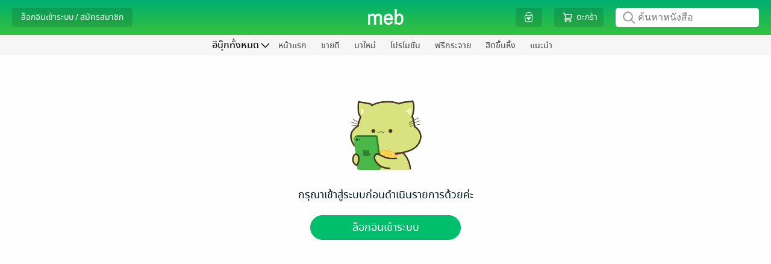

--- FILE ---
content_type: text/javascript; charset=UTF-8
request_url: https://www.mebmarket.com/config_js.php?1769071150
body_size: 6115
content:
var action_buffet = ['ListBuffetBook','Buffet','MyBuffet','ListPublisherBuffet','ListPublisherBuffetBooks','ListCategoryBuffet','ListCategoryBuffetBooks','NewEntryBuffet','BestsellerBuffet','SearchBuffetBookResult','SearchBuffetBook','BookDetailsBuffet','ShowMagazineBuffet','ListBundleTypeItem','FeatureNewEntryBuffet','FeatureBestsellerBuffet','ShowAllMagazineBuffet'] ;var BaseURL = "https://www.mebmarket.com/";var ImgDatePick = "https://web-asset.mebmarket.com/web/dist/assets/images/calendar.gif";var BASE_PG="";var BASE_PAGE="/config_js.php";var SITE_URL_HTTP_INCLUDE = "http://www.mebmarket.com/web/";var SITE_URL_HTTPS_INCLUDE = "https://www.mebmarket.com/web/";var SITE_URL_HTTP = "http://www.mebmarket.com/";var SITE_URL_HTTPS = "https://www.mebmarket.com/";var MEB_URL_HTTPS = "https://www.mebmarket.com/";var PUB_CONSOLE_URL_HTTPS = "https://www.mebmarket.com/pubconsole/";var LIMIT =  {SUB_DIR:1000,
					COLUMN:{
							writer:4,
							book:{
								details:4,
								thumb:4,
								}
							},
					};var ASSETS_IMAGES = "https://web-asset.mebmarket.com/web/dist/assets/images/";var ASSETS_SCRIPTS = "https://web-asset.mebmarket.com/web/dist/assets/js/";var ASSETS_CSS = "https://web-asset.mebmarket.com/web/dist/assets/css/";var ASSETS = "https://www.mebmarket.com/web/dist/assets/";var APP_PLATFORM = "WEB";var DEFAULT_APP_ID = "ASK";var WEB_DEVICE_ID = "3aa58b219ab482569da9593b53dc1b4b";var WEB_DEVICE_NAME = "www.mebmarket.com";var COOKIE_PATH_FRONT = "/";var COOKIE_DOMAIN = "mebmarket.com";var RECAPTCHA_PUBLIC_KEY = "6LdH-f0nAAAAAKxqTqTobCTBlyvRU2vGksndV5KN";DEFAULT_APP_ID = "ASK";APP_PLATFROM = "";PAYPAL_SERVICE_CHARGE = "";var MIN_WIDTH_DESKTOP_SIZE = "568";var WIDTH_TABLET = "768";var WIDTH_MOBILE = "320";var MARGIN_WEB = "20";var MARGIN_WEB_MOBILE = "10";var WIDTH_IMAGE_LOGO = "160";var WIDTH_IMAGE_LOGO_MOBILE = "110";var HEIGHT_TOP_MENU_BAR = "48";var WIDTH_TOP_MENU_BAR_CONTENT = "600";var HEIGHT_STORE_MENU_BAR = "32";var WIDTH_STORE_MENU_BAR_CONTENT = "752";var WIDTH_STORE_MENU = "728";var MIN_WIDTH_STORE_MENU = "650";var WIDTH_STORE_MENU_MOBILE = "300";var COUNT_STORE_MENU = "8";var COUNT_STORE_MENU_BUFFET = "10";var COUNT_STORE_MENU_PUBLISHER = "6";var MIN_WIDTH_WINDOW = "1000";var ACTION_PUBLISHER = ['Publisher','SearchBookPublisher','BookDetailsPublisher','SeriesDetailPublisher','PrivilegePublisher','PromotionPublisher','SeriesPublisherBooks','BestsellerPublisherBooks','NewEntryPublisherBooks','MagazinePublisher','SearchSeriesPublisher'] ;var APP_URL_ALL = ['ONE','VBK','SOF','PUC','TOU','AMR','HSM','JAM','PHX','ENT','SIC','BK2','NED','SET','THK','TRI','MTC','HBN','DNT','NNH','MAN'] ;var APP_URL = {"ONE" : "https://www.theonebook.com/", "VBK" : "https://vibulkij.mebmarket.com/", "SOF" : "https://sofapublishing.mebmarket.com/", "PUC" : "https://punica.mebmarket.com/", "TOU" : "https://touchpub.mebmarket.com/", "AMR" : "https://amarinbooks.mebmarket.com/", "HSM" : "https://hongsamut.mebmarket.com/", "JAM" : "https://jamsai.mebmarket.com/", "PHX" : "https://phoenix.mebmarket.com/", "ENT" : "https://enterbooks.mebmarket.com/", "SIC" : "https://siaminter.mebmarket.com/", "BK2" : "https://bongkoch.mebmarket.com/", "NED" : "https://nedcomics.mebmarket.com/", "SET" : "https://settrade.mebmarket.com/", "THK" : "https://thinknet.mebmarket.com/", "TRI" : "https://tripitaka.mebmarket.com/", "MTC" : "https://matichon.mebmarket.com/", "HBN" : "https://happybanana.mebmarket.com/", "DNT" : "https://dharmniti.mebmarket.com/", "NNH" : "https://1168ebooks.mebmarket.com/", "MAN" : "https://mandarinthai.mebmarket.com/", };var OTHER_APP_ID = ['ONE'] ;var BANKS_JSON = '[{"id":1,"code":"BBL","name":{"th":"\u0e18\u0e19\u0e32\u0e04\u0e32\u0e23\u0e01\u0e23\u0e38\u0e07\u0e40\u0e17\u0e1e \u0e08\u0e33\u0e01\u0e31\u0e14 (\u0e21\u0e2b\u0e32\u0e0a\u0e19)","en":"Bangkok Bank Public Company Limited"}},{"id":2,"code":"KBANK","name":{"th":"\u0e18\u0e19\u0e32\u0e04\u0e32\u0e23\u0e01\u0e2a\u0e34\u0e01\u0e23\u0e44\u0e17\u0e22 \u0e08\u0e33\u0e01\u0e31\u0e14 (\u0e21\u0e2b\u0e32\u0e0a\u0e19)","en":"KASIKORNBANK Public Company Limited"}},{"id":3,"code":"SCB","name":{"th":"\u0e18\u0e19\u0e32\u0e04\u0e32\u0e23\u0e44\u0e17\u0e22\u0e1e\u0e32\u0e13\u0e34\u0e0a\u0e22\u0e4c \u0e08\u0e33\u0e01\u0e31\u0e14 (\u0e21\u0e2b\u0e32\u0e0a\u0e19)","en":"Siam Commercial Bank Public Company Limited"}},{"id":4,"code":"BAY","name":{"th":"\u0e18\u0e19\u0e32\u0e04\u0e32\u0e23\u0e01\u0e23\u0e38\u0e07\u0e28\u0e23\u0e35\u0e2d\u0e22\u0e38\u0e18\u0e22\u0e32 \u0e08\u0e33\u0e01\u0e31\u0e14 (\u0e21\u0e2b\u0e32\u0e0a\u0e19)","en":"Bank of Ayudhya Public Company Limited"}},{"id":5,"code":"KTB","name":{"th":"\u0e18\u0e19\u0e32\u0e04\u0e32\u0e23\u0e01\u0e23\u0e38\u0e07\u0e44\u0e17\u0e22 \u0e08\u0e33\u0e01\u0e31\u0e14 (\u0e21\u0e2b\u0e32\u0e0a\u0e19)","en":"Krung Thai Bank Public Company Limited"}},{"id":7,"code":"TTB","name":{"th":"\u0e18\u0e19\u0e32\u0e04\u0e32\u0e23\u0e17\u0e2b\u0e32\u0e23\u0e44\u0e17\u0e22\u0e18\u0e19\u0e0a\u0e32\u0e15 \u0e08\u0e33\u0e01\u0e31\u0e14 (\u0e21\u0e2b\u0e32\u0e0a\u0e19)","en":"TMBThanachart Bank Public Company Limited"}},{"id":8,"code":"UOB","name":{"th":"\u0e18\u0e19\u0e32\u0e04\u0e32\u0e23\u0e22\u0e39\u0e42\u0e2d\u0e1a\u0e35 \u0e08\u0e33\u0e01\u0e31\u0e14 (\u0e21\u0e2b\u0e32\u0e0a\u0e19)","en":"Union Overseas Bank (Thai) Public Company Limited"}},{"id":11,"code":"CIMB","name":{"th":"\u0e18\u0e19\u0e32\u0e04\u0e32\u0e23 \u0e0b\u0e35\u0e44\u0e2d\u0e40\u0e2d\u0e47\u0e21\u0e1a\u0e35 \u0e44\u0e17\u0e22 \u0e08\u0e33\u0e01\u0e31\u0e14 (\u0e21\u0e2b\u0e32\u0e0a\u0e19)","en":"CIMB Thai Bank Public Company Limited"}}]';var BANKS = jQuery.parseJSON(BANKS_JSON);var BANK_TYPE_JSON = '{"1":"\u0e2d\u0e2d\u0e21\u0e17\u0e23\u0e31\u0e1e\u0e22\u0e4c","2":"\u0e01\u0e23\u0e30\u0e41\u0e2a\u0e23\u0e32\u0e22\u0e27\u0e31\u0e19","3":"\u0e1d\u0e32\u0e01\u0e1b\u0e23\u0e30\u0e08\u0e33"}';var BANK_TYPE = jQuery.parseJSON(BANK_TYPE_JSON);LINE_CHANNEL_ID = "1464665687";LINE_LOGIN_URL = "https://access.line.me/dialog/oauth/weblogin?";LINE_LOGIN_URL_V2 = "https://access.line.me/oauth2/v2.1/authorize?";LINE_LOGIN_RESPONSE_TYPE = "code";var MEBCOIN_BUY = "https://mebcoin.mebmarket.com/?action=buy";var MEBSTAMP_URL = "https://mebstamp.mebmarket.com/?action=my_stamp";var BUSINESS_ID = "AE7WUARIMDAXKULV";var MEB_PROMPTPAY_ID = "0107565000581";var CDN_SERVER_WEB = "cdn-local.mebmarket.com/";var OWNPAY_BANK_ALL = ['ppay','scb','kbank','bbl'] ;var OWNPAY_BANK_ARRAY_JSON = '{"ppay":{"bank_name":"\u0e1a\u0e31\u0e0d\u0e0a\u0e35\u0e1e\u0e23\u0e49\u0e2d\u0e21\u0e40\u0e1e\u0e22\u0e4c","bank_name_en":"PromptPay account","bank_account":"0107565000581","bank_account_name":"\u0e1a\u0e23\u0e34\u0e29\u0e31\u0e17 \u0e40\u0e21\u0e1e \u0e04\u0e2d\u0e23\u0e4c\u0e1b\u0e2d\u0e40\u0e23\u0e0a\u0e31\u0e48\u0e19 \u0e08\u0e33\u0e01\u0e31\u0e14","bank_account_name_en":"Meb Corporation PCL","bg_color":"#00247E","color":"#FFF","color2":"#FFF","bank_account_type":"","bank_account_type_en":""},"scb":{"bank_name":"\u0e18\u0e19\u0e32\u0e04\u0e32\u0e23\u0e44\u0e17\u0e22\u0e1e\u0e32\u0e13\u0e34\u0e0a\u0e22\u0e4c (SCB)","bank_name_en":"Siam Commercial Bank (SCB)","bank_account":"405-1-39704-8","bank_account_name":"\u0e1a\u0e23\u0e34\u0e29\u0e31\u0e17 \u0e40\u0e21\u0e1e \u0e04\u0e2d\u0e23\u0e4c\u0e1b\u0e2d\u0e40\u0e23\u0e0a\u0e31\u0e48\u0e19 \u0e08\u0e33\u0e01\u0e31\u0e14 (\u0e21\u0e2b\u0e32\u0e0a\u0e19)","bank_account_name_en":"Meb Corporation PCL","bg_color":"#4E2A84","color":"#FFF","color2":"#F8AA08","bank_account_type":"\u0e2d\u0e2d\u0e21\u0e17\u0e23\u0e31\u0e1e\u0e22\u0e4c","bank_account_type_en":"Saving account"},"bbl":{"bank_name":"\u0e18\u0e19\u0e32\u0e04\u0e32\u0e23\u0e01\u0e23\u0e38\u0e07\u0e40\u0e17\u0e1e (BBL)","bank_name_en":"Bangkok Bank (BBL)","bank_account":"054-3-02009-3","bank_account_name":"\u0e1a\u0e23\u0e34\u0e29\u0e31\u0e17 \u0e40\u0e21\u0e1e \u0e04\u0e2d\u0e23\u0e4c\u0e1b\u0e2d\u0e40\u0e23\u0e0a\u0e31\u0e48\u0e19 \u0e08\u0e33\u0e01\u0e31\u0e14 (\u0e21\u0e2b\u0e32\u0e0a\u0e19)","bank_account_name_en":"Meb Corporation PCL","bg_color":"#00247E","color":"#FFF","color2":"#FFF","bank_account_type":"\u0e01\u0e23\u0e30\u0e41\u0e2a\u0e23\u0e32\u0e22\u0e27\u0e31\u0e19","bank_account_type_en":"Current account"},"kbank":{"bank_name":"\u0e18\u0e19\u0e32\u0e04\u0e32\u0e23\u0e01\u0e2a\u0e34\u0e01\u0e23\u0e44\u0e17\u0e22 (KBANK)","bank_name_en":"Kasikornbank (KBANK)","bank_account":"001-1-70310-0","bank_account_name":"\u0e1a\u0e23\u0e34\u0e29\u0e31\u0e17 \u0e40\u0e21\u0e1e \u0e04\u0e2d\u0e23\u0e4c\u0e1b\u0e2d\u0e40\u0e23\u0e0a\u0e31\u0e48\u0e19 \u0e08\u0e33\u0e01\u0e31\u0e14 (\u0e21\u0e2b\u0e32\u0e0a\u0e19)","bank_account_name_en":"Meb Corporation PCL","bg_color":"#3EA538","color":"#FFF","color2":"#FFF","bank_account_type":"\u0e2d\u0e2d\u0e21\u0e17\u0e23\u0e31\u0e1e\u0e22\u0e4c","bank_account_type_en":"Saving account"}}';var OWNPAY_BANK_ARRAY = jQuery.parseJSON(OWNPAY_BANK_ARRAY_JSON);var MEB_HTTP_HOST = "www.mebmarket.com";var IMAGE_CONTENT_LOADING_FAIL = "https://web-asset.mebmarket.com/web/dist/assets/images/ImageContentLoadingFail.gif";var API_SERVER_READ_A_WRITE = "https://api.readawrite.com/api/mebarticle/private/released/index.php";var TITLE_API_DOMAIN = "https://review.readawrite.com/api/mebtitle/private/released/index.php";var LIMIT_RECOMMEND_STICKER = "30";var PUBLIC_ASSETS_URL = "https://1417094351.rsc.cdn77.org/publicassets/";var VERSION_JS = "1769071150";var MEB_NOTIFICATION_FILE = "https://noti-static.mebmarket.com/";var MEB_NOTIFICATION_SERVER_END_POINT = "https://noti-api.mebmarket.com/";var MEB_NOTIFICATION_SERVER_ID = "www.mebmarket.com";var MEB_API_DOMAIN = "https://api.mebmarket.com/private/meb/api/released/index.php";var MEB_API_DOMAIN_EXTERNAL = "https://api.mebmarket.com/private/meb/api/released/index.php";var EXCEPT_PARAM_HTML_ENTITY = ['url','page_url','redirect'] ;var CATEGORY_ID_CARTOON = "227";var CATEGORY_ID_FICTION = "2";var BUNDLE_TYPE_ID = "2";const PAYMENT_GATEWAY = {"1":"Apple","2":"Credit Card","3":"Counter Service","4":"External","5":"Counter Service","6":"Credit Card","7":"PayPal","8":"2C2P Credit Card","10":"The 1 Card","11":"LINEPay","14":"TRUE IVR","15":"Meb Coin","16":"Dummy","17":"Alipay","18":"2C2P 123 Service","19":"2C2P Alipay","24":"Thai QR","28":"Dolfin","29":"ShopeePay","promo":"Promo"};const PAYMENT_GATEWAY_TEXT = {"1":"Apple","2":"\u0e1a\u0e31\u0e15\u0e23\u0e40\u0e04\u0e23\u0e14\u0e34\u0e15 \/ \u0e40\u0e14\u0e1a\u0e34\u0e15<br>(Paysbuy)","3":"\u0e40\u0e04\u0e32\u0e19\u0e4c\u0e40\u0e15\u0e2d\u0e23\u0e4c\u0e40\u0e0b\u0e2d\u0e23\u0e4c\u0e27\u0e34\u0e2a<br>(Paysbuy)","4":"\u0e42\u0e2d\u0e19\u0e40\u0e07\u0e34\u0e19\u0e40\u0e02\u0e49\u0e32\u0e1a\u0e31\u0e0d\u0e0a\u0e35\u0e18\u0e19\u0e32\u0e04\u0e32\u0e23<br>\u0e1e\u0e23\u0e49\u0e2d\u0e21\u0e40\u0e1e\u0e22\u0e4c (External)","5":"\u0e40\u0e04\u0e32\u0e19\u0e4c\u0e40\u0e15\u0e2d\u0e23\u0e4c\u0e40\u0e0b\u0e2d\u0e23\u0e4c\u0e27\u0e34\u0e2a<br>(\u0e40\u0e09\u0e1e\u0e32\u0e30\u0e17\u0e35\u0e48 7-Eleven)","6":"\u0e1a\u0e31\u0e15\u0e23\u0e40\u0e04\u0e23\u0e14\u0e34\u0e15 \/ \u0e40\u0e14\u0e1a\u0e34\u0e15","7":"PayPal","8":"\u0e1a\u0e31\u0e15\u0e23\u0e40\u0e04\u0e23\u0e14\u0e34\u0e15 \/ \u0e40\u0e14\u0e1a\u0e34\u0e15<br>(2c2p)","10":"\u0e0a\u0e33\u0e23\u0e30\u0e14\u0e49\u0e27\u0e22\u0e04\u0e30\u0e41\u0e19\u0e19 The 1","11":"LINE Pay","14":"TRUE IVR","15":"meb coin","16":"Dummy","17":"Alipay","18":"\u0e40\u0e04\u0e32\u0e19\u0e4c\u0e40\u0e15\u0e2d\u0e23\u0e4c\u0e23\u0e31\u0e1a\u0e0a\u0e33\u0e23\u0e30\u0e40\u0e07\u0e34\u0e19\u0e15\u0e48\u0e32\u0e07\u0e46<br>(123 Service)","19":"Alipay","24":"Thai QR","28":"Dolfin","29":"ShopeePay","promo":"Promo"};var FICTION_CATEGORY_ID_LIST = ['3','4','5','6','16','20','21','32','48','51','54','57','91','133','151','155','156','197','201','203','209','213','228'] ;var CARTOON_CATEGORY_ID_LIST = ['12','148','196','229','230','226'] ;var NEWSPAPER_CATEGORY_ID_LIST = ['196','31','33','35','37','39','43','44','50','53','55','59','63','66','71','72','74','77','80','87','99','101','114','116','120','142','144','152','153','157','195','211','218','219','220','221','222','223','224','94','95','96','150','199','200','214','215'] ;var OTHER_CATEGORY_ID_LIST = ['7','8','9','15','17','18','22','23','24','25','26','27','28','30','38','46','52','60','61','75','79','84','86','89','90','128','129','130','136','138','143','147','149','154','198','207','204','216','132','208','67','29'] ;var PUBLISHER_OWN_APP_ID_JSON = '{"422037":"VBK","727544":"SOF","6":"PUC","530158":"PUC","14525":"TOU","173146":"TOU","1170216":"TOU","760809":"SPI","1171046":"SPI","310235":"BK2","624666":"AMR","624669":"AMR","638590":"AMR","677367":"AMR","711944":"AMR","711949":"AMR","711957":"AMR","994963":"AMR","994964":"AMR","994976":"AMR","1036838":"AMR","1036842":"AMR","1130968":"AMR","2022532":"AMR","2190777":"AMR","9102967":"AMR","12031603":"AMR","6715243":"AMR","3706308":"AMR","6715382":"AMR","9680160":"AMR","5148917":"AMR","6149887":"AMR","320100":"HSM","2144916":"HSM","2144931":"HSM","425410":"JAM","1456691":"JAM","2493962":"PHX","257178":"SIC","62834":"NED","273343":"BRP","1296066":"KAI","2411764":"TUM","2779000":"TUM","2853031":"TUM","2938357":"TUM","6103948":"TUM","2938683":"TUM","7042887":"TUM","9039581":"TUM","2313282":"COMICO","1091987":"LPP","1151953":"FPP","988950":"DEX","3174593":"ENT","3975855":"ANM","581736":"SER","4177120":"SER","3464201":"SER","5158009":"SER","2477562":"SER","3889039":"SER","2232013":"SER","5290679":"SER","3394496":"SKT","9081585":"WECOMIC","8449200":"INK"}';var PUBLISHER_OWN_APP_ID = jQuery.parseJSON(PUBLISHER_OWN_APP_ID_JSON);var PUBLISHER_CONSOLE_URL = "https://www.mebmarket.com/publisherconsole/";var ACTION_SHOW_MID_BAR = ['','book_list','promotion','home_page','you_may_also_like','buffet','series','feature_bestsellers','feature_new_entry','buffet_home_page','feature_free','kids_home_page','text_books_home_page','home_page_enm','feature_bestsellers_enm','feature_new_entry_enm','home_page_esm','feature_bestsellers_esm','feature_new_entry_esm'] ;var KEY_SALT_NOTIFICATION = "N0T153V312PR0D";var APPLE_CLIENT_ID = 'com.mebmarket.com';var APPLE_REDIRECT_URL = 'https://www.mebmarket.com/signin_apple.php';var AGREEMENT_PATH_S3 = 'https://1827855842.rsc.cdn77.org/agreement/version_list.json';var NEWSFEED_STATUS = 'https://web-asset2.mebmarket.com/newsfeed/newsfeed-status.txt';var NEWSFEED_DATA = 'https://web-asset2.mebmarket.com/newsfeed/newsfeed-contents.txt';var API_SERVER_STAMP = 'https://mebstamp.mebmarket.com/api/';var API_SERVER_MEBCOIN = 'https://mebcoin.mebmarket.com/api/mebcoin/private/released/index.php';var MEBCOIN_REDIRECT_GOOGLE = 'https://mebcoin.mebmarket.com/?action=google';var PUBLISHER_GROUP_IN_STORE_JSON = '{"2411764":"TUM","2779000":"TUM","2853031":"TUM","2938357":"TUM","6103948":"TUM","7042887":"TUM"}';var PUBLISHER_GROUP_IN_STORE = jQuery.parseJSON(PUBLISHER_GROUP_IN_STORE_JSON);var MEB_LONGNAME_ENG = 'MEB Corporation Public Company Limited';var MEB_SHORTNAME_ENG = 'MEB Corporation PCL';var MEB_LONGNAME_THAI = 'บริษัท เมพ คอร์ปอเรชั่น จำกัด (มหาชน)';var MEB_SHORTNAME_THAI = 'บมจ. เมพ คอร์ปอเรชั่น';var MEB_TAX_ID = '0107565000581';var UNPROMOTED_CATEGORY_ID_LIST_JSON = '[63,201,211,252]';var SIGNIN_GOOGLE_URL = 'https://accounts.google.com/signin/oauth/oauthchooseaccount?';var SIGNIN_GOOGLE_CLIENT_ID = '1065361139762-ntd6iv5u2845b287aaehlj9mt4d317ms.apps.googleusercontent.com';var UNPROMOTED_CATEGORY_ID_LIST = jQuery.parseJSON(UNPROMOTED_CATEGORY_ID_LIST_JSON);var CATEGORY_PRIORITY = jQuery.parseJSON('{"2":1,"227":2,"1":3,"93":4,"60":5,"129":6,"154":7,"46":8,"15":9,"29":10,"216":11,"61":12,"84":13,"25":14,"89":15,"128":16,"86":17,"28":18,"18":19,"38":20,"79":21,"8":22,"136":23,"239":24,"241":25,"242":26,"17":27,"138":28,"130":29,"75":30,"143":31,"208":32,"132":33,"9":34,"147":35,"23":36,"22":37,"204":38,"90":39,"149":40,"7":41,"24":42,"198":43,"26":44,"52":45,"30":46,"102":47,"27":48,"212":49,"207":50,"67":51}');var CATEGORY_FICTION_PRIORITY = jQuery.parseJSON('{"21":1,"228":2,"155":3,"5":4,"57":5,"201":6,"54":7,"252":8,"51":9,"133":10,"4":11,"20":12,"156":13,"238":14,"6":15,"3":16,"197":17,"48":18,"32":19,"151":20,"203":21,"91":22,"209":23,"16":24,"213":25}');var PATH_ICON_SHOP_CAMPAIGN = 'https://web-asset2.mebmarket.com/images/shop_campaign_logo.png?web_012026';var NOT_SUPPORT_AND = '0';var BROWSER = 'Google Chrome';var DEFAULT_APP_ID_MEB_EN = "ENM";var DEFAULT_APP_ID_MEB_ES = "ESM";var WHITE_LIST_DISPLAY_RECOMMEND_CATEGORY = jQuery.parseJSON('[13555549]');var WHITE_LIST_DISPLAY_MENU_SERIES_JSON = '[6,11877,14196,58168,62834,67327,84325,107146,118424,167079,177102,206043,226506,257178,273343,310235,311474,312068,320100,342360,356215,381097,422037,425410,438410,462971,493887,513219,516652,530158,554605,567866,581736,588933,624666,636113,638590,681787,703941,727544,736915,743924,783744,784726,797343,828927,900287,929698,988950,1091987,1149576,1151953,1235017,1257289,1266833,1296066,1319612,1372822,1465261,1467240,1522050,1528258,1620917,1765970,1923772,1966735,2056531,2059960,2085517,2144916,2154202,2232013,2313282,2411764,2437391,2477562,2483655,2493962,2564489,2609255,2678049,2787208,2853031,2867987,2929992,2938357,2993653,3047248,3052370,3077676,3082802,3174593,3345212,3446993,3464201,3632800,3702363,3795413,3889039,3975855,4066973,4121065,4177120,4187631,4308121,4589861,4616926,4823947,4940215,5158009,5285695,5290679,5552776,6149887,6538560,6614551,6715243,6715382,6846531,7042887,8023082,8313552,8449200,9039581,9081585,9465939,10013537,10076256,10108515,13555549]';var WHITE_LIST_DISPLAY_MENU_SERIES = jQuery.parseJSON(WHITE_LIST_DISPLAY_MENU_SERIES_JSON);

--- FILE ---
content_type: application/javascript
request_url: https://web-asset.mebmarket.com/web/dist/assets/js/libs/jMeb.js?1769071150
body_size: 6230
content:
"use strict";function _typeof(t){return(_typeof="function"==typeof Symbol&&"symbol"==typeof Symbol.iterator?function(t){return typeof t}:function(t){return t&&"function"==typeof Symbol&&t.constructor===Symbol&&t!==Symbol.prototype?"symbol":typeof t})(t)}var jMeb={};function wordToByteArray(t,e){var r=[];return 0<e&&r.push(255&t),1<e&&r.push(t>>>8&255),2<e&&r.push(t>>>16&255),3<e&&r.push(t>>>24),r}function wordArrayToByteArray(t,e){t.hasOwnProperty("sigBytes")&&t.hasOwnProperty("words")&&(e=t.sigBytes,t=t.words);for(var r,n=[],i=0;0<e;)e-=(r=wordToByteArray(t[i],Math.min(4,e))).length,n.push(r),i++;return[].concat.apply([],n)}jMeb.is_object=function(t){return"object"==_typeof(t)&&t instanceof Object},jMeb.is_array=function(t){return"object"==_typeof(t)&&t instanceof Array},jMeb.sort=function(t){if(!jMeb.is_array(t))return!1;for(var e,r=0;r<t.length;r++)for(var n=0;n<t.length;n++)t[r]<t[n]&&(e=t[r],t[r]=t[n],t[n]=e);return!0},jMeb.rsort=function(t){if(!jMeb.is_array(t))return!1;for(var e,r=0;r<t.length;r++)for(var n=0;n<t.length;n++)t[r]>t[n]&&(e=t[r],t[r]=t[n],t[n]=e);return!0},jMeb.ksort=function(t){if(!jMeb.is_array(t)&&!jMeb.is_object(t))return!1;var e,r=new Array,n=0;for(var i in t)r[n]={key:i,value:t[i]},delete t[i],n++;for(var a=0;a<r.length;a++)for(var s=0;s<r.length;s++)r[a].key<r[s].key&&(e=r[a],r[a]=r[s],r[s]=e);for(a=0;a<r.length;a++)t[r[a].key]=r[a].value;return!0},jMeb.krsort=function(t){if(!jMeb.is_array(t)&&!jMeb.is_object(t))return!1;var e,r=new Array,n=0;for(var i in t)r[n]={key:i,value:t[i]},delete t[i],n++;for(var a=0;a<r.length;a++)for(var s=0;s<r.length;s++)r[a].key>r[s].key&&(e=r[a],r[a]=r[s],r[s]=e);for(a=0;a<r.length;a++)t[r[a].key]=r[a].value;return!0},jMeb.shuffle=function(t){if(!jMeb.is_array(t))return!1;for(var e,r,n=t.length;n;e=parseInt(Math.random()*n),r=t[--n],t[n]=t[e],t[e]=r);return!0},jMeb.in_array=function(t,e){for(var r in e)if(e[r]==t)return!0;return!1},jMeb.array_push=function(t,e){return!!jMeb.is_array(t)&&(t[t.length]=e,t.length)},jMeb.array_keys=function(t,e){var r=new Array;for(var n in t)null!=e&&t[n]==e?jMeb.array_push(r,n):null==e&&jMeb.array_push(r,n);return r},jMeb.array_values=function(t){var e=new Array;for(var r in t)jMeb.array_push(e,t[r]);return e},jMeb.array_key_exists=function(t,e){if(!jMeb.is_array(e)&&!jMeb.is_object(e))return!1;for(var r in e)if(r==t)return!0;return!1},jMeb.array_unique=function(t){if(!jMeb.is_array(t))return!1;var e=new Array;for(var r in t)jMeb.in_array(t[r],e)||jMeb.array_push(e,t[r]);return e},jMeb.sleep=function(t){if(null==t)return!1;for(var e=(new Date).getTime(),r=0;r<1e7&&!((new Date).getTime()-e>1e3*t);r++);return 0},jMeb.serialize=function(t){this._utf8Size=function(t){var e=0,r=0,n=t.length,i="";for(r=0;r<n;r++)e+=(i=t.charCodeAt(r))<128?1:i<2048?2:3;return e},this._getType=function(t){var e,r=_typeof(t);if("object"===r&&!t)return"null";if("object"===r){if(!t.constructor)return"object";var n=t.constructor.toString();(e=n.match(/(\w+)\(/))&&(n=e[1].toLowerCase());var i=["boolean","number","string","array"];for(var a in i)if(n==i[a]){r=i[a];break}}return r};var e,r=this._getType(t);switch(r){case"function":e="";break;case"boolean":e="b:"+(t?"1":"0");break;case"number":e=(Math.round(t)==t?"i":"d")+":"+t;break;case"string":e="s:"+this._utf8Size(t)+':"'+t+'"';break;case"array":case"object":e="a";var n,i,a=0,s="";for(i in t)if(t.hasOwnProperty(i)){if("function"===this._getType(t[i]))continue;n=i.match(/^[0-9]+$/)?parseInt(i,10):i,s+=jMeb.serialize(n)+jMeb.serialize(t[i]),a++}e+=":"+a+":{"+s+"}";break;case"undefined":default:e="N"}return"object"!==r&&"array"!==r&&(e+=";"),e},jMeb.utf8_encode=function(t){if(null==t)return"";var e,r,n,i=t+"",a="";e=r=0,n=i.length;for(var s=0;s<n;s++){var o=i.charCodeAt(s),h=null;o<128?r++:h=127<o&&o<2048?String.fromCharCode(o>>6|192)+String.fromCharCode(63&o|128):String.fromCharCode(o>>12|224)+String.fromCharCode(o>>6&63|128)+String.fromCharCode(63&o|128),null!==h&&(e<r&&(a+=i.slice(e,r)),a+=h,e=r=s+1)}return e<r&&(a+=i.slice(e,n)),a},jMeb.base64_encode=function(t){var e,r,n,i,a,s="ABCDEFGHIJKLMNOPQRSTUVWXYZabcdefghijklmnopqrstuvwxyz0123456789+/=",o=0,h=0,u="",l=[];if(!t)return t;for(t=jMeb.utf8_encode(t+"");e=(a=t.charCodeAt(o++)<<16|t.charCodeAt(o++)<<8|t.charCodeAt(o++))>>18&63,r=a>>12&63,n=a>>6&63,i=63&a,l[h++]=s.charAt(e)+s.charAt(r)+s.charAt(n)+s.charAt(i),o<t.length;);u=l.join("");var f=t.length%3,c=(f?u.slice(0,f-3):u)+"===".slice(f||3);return c=(c=(c=c.replace(/\+/g,"-")).replace(/\//g,"_")).replace(/=/g,"")},jMeb.basename=function(t,e){var r=t.replace(/^.*[\/\\]/g,"");return"string"==typeof e&&r.substr(r.length-e.length)==e&&(r=r.substr(0,r.length-e.length)),r},jMeb.dirname=function(t){return t.replace(/\\/g,"/").replace(/\/[^\/]*\/?$/,"")},jMeb.pathinfo=function(t,e){var r="",n="",i=0,a={},s=0,o=0,h=!1,u=!1,l=!1;if(!t)return!1;e||(e="PATHINFO_ALL");var f={PATHINFO_DIRNAME:1,PATHINFO_BASENAME:2,PATHINFO_EXTENSION:4,PATHINFO_FILENAME:8,PATHINFO_ALL:0};for(n in f)f.PATHINFO_ALL=f.PATHINFO_ALL|f[n];if("number"!=typeof e){for(e=[].concat(e),o=0;o<e.length;o++)f[e[o]]&&(i|=f[e[o]]);e=i}for(r in this.__getExt=function(t){var e=t+"",r=e.lastIndexOf(".")+1;return e.substr(r)},e&f.PATHINFO_DIRNAME&&(a.dirname=this.dirname(t)),e&f.PATHINFO_BASENAME&&(!1===h&&(h=jMeb.basename(t)),a.basename=h),e&f.PATHINFO_EXTENSION&&(!1===h&&(h=jMeb.basename(t)),!1===u&&(u=this.__getExt(h)),a.extension=u),e&f.PATHINFO_FILENAME&&(!1===h&&(h=jMeb.basename(t)),!1===u&&(u=this.__getExt(h)),!1===l&&(l=h.substr(0,h.length-u.length-1)),a.filename=l),s=0,a)s++;return 1==s?a[r]:a},jMeb.time=function(){return Math.floor((new Date).getTime()/1e3)},jMeb.gup=function(t){var e=jMeb.gup2("action");if(void 0!==mapping_action[e]){if(void 0!==mapping_action[e].static[t])return mapping_action[e].static[t];void 0!==mapping_action[e].mapping_param[t]&&(t=mapping_action[e].mapping_param[t])}t=t.replace(/[\[]/,"\\[").replace(/[\]]/,"\\]");var r=new RegExp("[\\?&]"+t+"=([^&#]*)").exec(window.location.href);return null==r?"":jMeb.in_array(t,EXCEPT_PARAM_HTML_ENTITY)?decodeURIComponent(r[1]):Core.htmlEncodeSpecialChar(decodeURIComponent(r[1]))},jMeb.gup2=function(t){t=t.replace(/[\[]/,"\\[").replace(/[\]]/,"\\]");var e=new RegExp("[\\?&]"+t+"=([^&#]*)").exec(window.location.href);return null==e?"":jMeb.in_array(t,EXCEPT_PARAM_HTML_ENTITY)?decodeURIComponent(e[1]):Core.htmlEncodeSpecialChar(decodeURIComponent(e[1]))},jMeb.md5=function(t){function h(t,e){return t<<e|t>>>32-e}function u(t,e){var r,n,i,a,s;return i=2147483648&t,a=2147483648&e,s=(1073741823&t)+(1073741823&e),(r=1073741824&t)&(n=1073741824&e)?2147483648^s^i^a:r|n?1073741824&s?3221225472^s^i^a:1073741824^s^i^a:s^i^a}function e(t,e,r,n,i,a,s){var o;return u(h(t=u(t,u(u((o=e)&r|~o&n,i),s)),a),e)}function r(t,e,r,n,i,a,s){var o;return u(h(t=u(t,u(u(e&(o=n)|r&~o,i),s)),a),e)}function n(t,e,r,n,i,a,s){return u(h(t=u(t,u(u(e^r^n,i),s)),a),e)}function i(t,e,r,n,i,a,s){return u(h(t=u(t,u(u(r^(e|~n),i),s)),a),e)}function a(t){var e,r="",n="";for(e=0;e<=3;e++)r+=(n="0"+(t>>>8*e&255).toString(16)).substr(n.length-2,2);return r}var s,o,l,f,c,_,d,p,v,y=Array();for(y=function(t){for(var e,r=t.length,n=r+8,i=16*((n-n%64)/64+1),a=Array(i-1),s=0,o=0;o<r;)s=o%4*8,a[e=(o-o%4)/4]=a[e]|t.charCodeAt(o)<<s,o++;return s=o%4*8,a[e=(o-o%4)/4]=a[e]|128<<s,a[i-2]=r<<3,a[i-1]=r>>>29,a}(t=function(t){t=t.replace(/\r\n/g,"\n");for(var e="",r=0;r<t.length;r++){var n=t.charCodeAt(r);n<128?e+=String.fromCharCode(n):(127<n&&n<2048?e+=String.fromCharCode(n>>6|192):(e+=String.fromCharCode(n>>12|224),e+=String.fromCharCode(n>>6&63|128)),e+=String.fromCharCode(63&n|128))}return e}(t)),_=1732584193,d=4023233417,p=2562383102,v=271733878,s=0;s<y.length;s+=16)d=i(d=i(d=i(d=i(d=n(d=n(d=n(d=n(d=r(d=r(d=r(d=r(d=e(d=e(d=e(d=e(l=d,p=e(f=p,v=e(c=v,_=e(o=_,d,p,v,y[s+0],7,3614090360),d,p,y[s+1],12,3905402710),_,d,y[s+2],17,606105819),v,_,y[s+3],22,3250441966),p=e(p,v=e(v,_=e(_,d,p,v,y[s+4],7,4118548399),d,p,y[s+5],12,1200080426),_,d,y[s+6],17,2821735955),v,_,y[s+7],22,4249261313),p=e(p,v=e(v,_=e(_,d,p,v,y[s+8],7,1770035416),d,p,y[s+9],12,2336552879),_,d,y[s+10],17,4294925233),v,_,y[s+11],22,2304563134),p=e(p,v=e(v,_=e(_,d,p,v,y[s+12],7,1804603682),d,p,y[s+13],12,4254626195),_,d,y[s+14],17,2792965006),v,_,y[s+15],22,1236535329),p=r(p,v=r(v,_=r(_,d,p,v,y[s+1],5,4129170786),d,p,y[s+6],9,3225465664),_,d,y[s+11],14,643717713),v,_,y[s+0],20,3921069994),p=r(p,v=r(v,_=r(_,d,p,v,y[s+5],5,3593408605),d,p,y[s+10],9,38016083),_,d,y[s+15],14,3634488961),v,_,y[s+4],20,3889429448),p=r(p,v=r(v,_=r(_,d,p,v,y[s+9],5,568446438),d,p,y[s+14],9,3275163606),_,d,y[s+3],14,4107603335),v,_,y[s+8],20,1163531501),p=r(p,v=r(v,_=r(_,d,p,v,y[s+13],5,2850285829),d,p,y[s+2],9,4243563512),_,d,y[s+7],14,1735328473),v,_,y[s+12],20,2368359562),p=n(p,v=n(v,_=n(_,d,p,v,y[s+5],4,4294588738),d,p,y[s+8],11,2272392833),_,d,y[s+11],16,1839030562),v,_,y[s+14],23,4259657740),p=n(p,v=n(v,_=n(_,d,p,v,y[s+1],4,2763975236),d,p,y[s+4],11,1272893353),_,d,y[s+7],16,4139469664),v,_,y[s+10],23,3200236656),p=n(p,v=n(v,_=n(_,d,p,v,y[s+13],4,681279174),d,p,y[s+0],11,3936430074),_,d,y[s+3],16,3572445317),v,_,y[s+6],23,76029189),p=n(p,v=n(v,_=n(_,d,p,v,y[s+9],4,3654602809),d,p,y[s+12],11,3873151461),_,d,y[s+15],16,530742520),v,_,y[s+2],23,3299628645),p=i(p,v=i(v,_=i(_,d,p,v,y[s+0],6,4096336452),d,p,y[s+7],10,1126891415),_,d,y[s+14],15,2878612391),v,_,y[s+5],21,4237533241),p=i(p,v=i(v,_=i(_,d,p,v,y[s+12],6,1700485571),d,p,y[s+3],10,2399980690),_,d,y[s+10],15,4293915773),v,_,y[s+1],21,2240044497),p=i(p,v=i(v,_=i(_,d,p,v,y[s+8],6,1873313359),d,p,y[s+15],10,4264355552),_,d,y[s+6],15,2734768916),v,_,y[s+13],21,1309151649),p=i(p,v=i(v,_=i(_,d,p,v,y[s+4],6,4149444226),d,p,y[s+11],10,3174756917),_,d,y[s+2],15,718787259),v,_,y[s+9],21,3951481745),_=u(_,o),d=u(d,l),p=u(p,f),v=u(v,c);return(a(_)+a(d)+a(p)+a(v)).toLowerCase()},jMeb.md5_bin=function(t){function h(t,e){return t<<e|t>>>32-e}function u(t,e){var r,n,i,a,s;return i=2147483648&t,a=2147483648&e,s=(1073741823&t)+(1073741823&e),(r=1073741824&t)&(n=1073741824&e)?2147483648^s^i^a:r|n?1073741824&s?3221225472^s^i^a:1073741824^s^i^a:s^i^a}function e(t,e,r,n,i,a,s){var o;return u(h(t=u(t,u(u((o=e)&r|~o&n,i),s)),a),e)}function r(t,e,r,n,i,a,s){var o;return u(h(t=u(t,u(u(e&(o=n)|r&~o,i),s)),a),e)}function n(t,e,r,n,i,a,s){return u(h(t=u(t,u(u(e^r^n,i),s)),a),e)}function i(t,e,r,n,i,a,s){return u(h(t=u(t,u(u(r^(e|~n),i),s)),a),e)}var a,s,o,l,f,c,_,d,p,v=Array();for(v=function(t){for(var e,r=t.length,n=r+8,i=16*((n-n%64)/64+1),a=Array(i-1),s=0,o=0;o<r;)s=o%4*8,a[e=(o-o%4)/4]=a[e]|t.charCodeAt(o)<<s,o++;return s=o%4*8,a[e=(o-o%4)/4]=a[e]|128<<s,a[i-2]=r<<3,a[i-1]=r>>>29,a}(t=function(t){t=t.replace(/\r\n/g,"\n");for(var e="",r=0;r<t.length;r++){var n=t.charCodeAt(r);n<128?e+=String.fromCharCode(n):(127<n&&n<2048?e+=String.fromCharCode(n>>6|192):(e+=String.fromCharCode(n>>12|224),e+=String.fromCharCode(n>>6&63|128)),e+=String.fromCharCode(63&n|128))}return e}(t)),c=1732584193,_=4023233417,d=2562383102,p=271733878,a=0;a<v.length;a+=16)_=i(_=i(_=i(_=i(_=n(_=n(_=n(_=n(_=r(_=r(_=r(_=r(_=e(_=e(_=e(_=e(o=_,d=e(l=d,p=e(f=p,c=e(s=c,_,d,p,v[a+0],7,3614090360),_,d,v[a+1],12,3905402710),c,_,v[a+2],17,606105819),p,c,v[a+3],22,3250441966),d=e(d,p=e(p,c=e(c,_,d,p,v[a+4],7,4118548399),_,d,v[a+5],12,1200080426),c,_,v[a+6],17,2821735955),p,c,v[a+7],22,4249261313),d=e(d,p=e(p,c=e(c,_,d,p,v[a+8],7,1770035416),_,d,v[a+9],12,2336552879),c,_,v[a+10],17,4294925233),p,c,v[a+11],22,2304563134),d=e(d,p=e(p,c=e(c,_,d,p,v[a+12],7,1804603682),_,d,v[a+13],12,4254626195),c,_,v[a+14],17,2792965006),p,c,v[a+15],22,1236535329),d=r(d,p=r(p,c=r(c,_,d,p,v[a+1],5,4129170786),_,d,v[a+6],9,3225465664),c,_,v[a+11],14,643717713),p,c,v[a+0],20,3921069994),d=r(d,p=r(p,c=r(c,_,d,p,v[a+5],5,3593408605),_,d,v[a+10],9,38016083),c,_,v[a+15],14,3634488961),p,c,v[a+4],20,3889429448),d=r(d,p=r(p,c=r(c,_,d,p,v[a+9],5,568446438),_,d,v[a+14],9,3275163606),c,_,v[a+3],14,4107603335),p,c,v[a+8],20,1163531501),d=r(d,p=r(p,c=r(c,_,d,p,v[a+13],5,2850285829),_,d,v[a+2],9,4243563512),c,_,v[a+7],14,1735328473),p,c,v[a+12],20,2368359562),d=n(d,p=n(p,c=n(c,_,d,p,v[a+5],4,4294588738),_,d,v[a+8],11,2272392833),c,_,v[a+11],16,1839030562),p,c,v[a+14],23,4259657740),d=n(d,p=n(p,c=n(c,_,d,p,v[a+1],4,2763975236),_,d,v[a+4],11,1272893353),c,_,v[a+7],16,4139469664),p,c,v[a+10],23,3200236656),d=n(d,p=n(p,c=n(c,_,d,p,v[a+13],4,681279174),_,d,v[a+0],11,3936430074),c,_,v[a+3],16,3572445317),p,c,v[a+6],23,76029189),d=n(d,p=n(p,c=n(c,_,d,p,v[a+9],4,3654602809),_,d,v[a+12],11,3873151461),c,_,v[a+15],16,530742520),p,c,v[a+2],23,3299628645),d=i(d,p=i(p,c=i(c,_,d,p,v[a+0],6,4096336452),_,d,v[a+7],10,1126891415),c,_,v[a+14],15,2878612391),p,c,v[a+5],21,4237533241),d=i(d,p=i(p,c=i(c,_,d,p,v[a+12],6,1700485571),_,d,v[a+3],10,2399980690),c,_,v[a+10],15,4293915773),p,c,v[a+1],21,2240044497),d=i(d,p=i(p,c=i(c,_,d,p,v[a+8],6,1873313359),_,d,v[a+15],10,4264355552),c,_,v[a+6],15,2734768916),p,c,v[a+13],21,1309151649),d=i(d,p=i(p,c=i(c,_,d,p,v[a+4],6,4149444226),_,d,v[a+11],10,3174756917),c,_,v[a+2],15,718787259),p,c,v[a+9],21,3951481745),c=u(c,s),_=u(_,o),d=u(d,l),p=u(p,f);var y=[];return y.push(wordToByteArray(c,4)),y.push(wordToByteArray(_,4)),y.push(wordToByteArray(d,4)),y.push(wordToByteArray(p,4)),[].concat.apply([],y)},jMeb.file_get_contents=function(t,e,r,n,i){var a,s=[],o=[],h=0,u=0,l="",f=-1,c=0,_=null,d=!1;this.php_js=this.php_js||{},this.php_js.ini=this.php_js.ini||{};var p=this.php_js.ini;r=r||this.php_js.default_streams_context||null,e||(e=0);var v={FILE_USE_INCLUDE_PATH:1,FILE_TEXT:32,FILE_BINARY:64};if("number"==typeof e)c=e;else for(e=[].concat(e),u=0;u<e.length;u++)v[e[u]]&&(c|=v[e[u]]);if(c&v.FILE_BINARY&&c&v.FILE_TEXT)throw"You cannot pass both FILE_BINARY and FILE_TEXT to file_get_contents()";if(c&v.FILE_USE_INCLUDE_PATH&&p.include_path&&p.include_path.local_value){var y=-1!==p.include_path.local_value.indexOf("/")?"/":"\\";t=p.include_path.local_value+y+t}else/^(https?|file):/.test(t)||(l=window.location.href,f=0===t.indexOf("/")?l.indexOf("/",8)-1:l.lastIndexOf("/"),t=l.slice(0,f+1)+t);if(r){var g=r.stream_options&&r.stream_options.http;d=!!g}if(r&&!d)return!1;var m=window.ActiveXObject?new ActiveXObject("Microsoft.XMLHTTP"):new XMLHttpRequest;if(!m)throw new Error("XMLHttpRequest not supported");var b=d?g.method:"GET",j=!!(r&&r.stream_params&&r.stream_params["phpjs.async"]);if(p["phpjs.ajaxBypassCache"]&&p["phpjs.ajaxBypassCache"].local_value&&(t+=(null==t.match(/\?/)?"?":"&")+(new Date).getTime()),m.open(b,t,j),j){var M=r.stream_params.notification;"function"==typeof M&&(m.onreadystatechange=function(t){var e,r={responseText:m.responseText,responseXML:m.responseXML,status:m.status,statusText:m.statusText,readyState:m.readyState,evt:t};switch(m.readyState){case 0:case 1:case 2:M.call(r,0,0,"",0,0,0);break;case 3:e=2*m.responseText.length,M.call(r,7,0,"",0,e,0);break;case 4:200<=m.status&&m.status<400?(e=2*m.responseText.length,M.call(r,8,0,"",m.status,e,0)):403===m.status?M.call(r,10,2,"",m.status,0,0):M.call(r,9,2,"",m.status,0,0);break;default:throw"Unrecognized ready state for file_get_contents()"}})}if(d){var A=g.header&&g.header.split(/\r?\n/),x=!1;for(u=0;u<A.length;u++){var T=A[u],E=T.search(/:\s*/),C=T.substring(0,E);m.setRequestHeader(C,T.substring(E+1)),"User-Agent"===C&&(x=!0)}if(!x){var w=g.user_agent||p.user_agent&&p.user_agent.local_value;w&&m.setRequestHeader("User-Agent",w)}_=g.content||null}if(c&v.FILE_TEXT){var L="text/html";if(g&&g["phpjs.override"])L=g["phpjs.override"];else{var I=p["unicode.stream_encoding"]&&p["unicode.stream_encoding"].local_value||"UTF-8";g&&g.header&&/^content-type:/im.test(g.header)&&(L=g.header.match(/^content-type:\s*(.*)$/im)[1]),/;\s*charset=/.test(L)||(L+="; charset="+I)}m.overrideMimeType(L)}else c&v.FILE_BINARY&&m.overrideMimeType("text/plain; charset=x-user-defined");try{g&&g["phpjs.sendAsBinary"]?m.sendAsBinary(_):m.send(_)}catch(t){return!1}if(a=m.getAllResponseHeaders()){for(a=a.split("\n"),h=0;h<a.length;h++)""!==a[h].substring(1)&&o.push(a[h]);for(a=o,u=0;u<a.length;u++)s[u]=a[u];this.$http_response_header=s}return n||i?i?m.responseText.substr(n||0,i):m.responseText.substr(n):m.responseText},jMeb.empty=function(t){var e,r,n=[void 0,null,!1,0,"","0"];for(e=0,r=n.length;e<r;e++)if(t===n[e])return!0;if("object"!==_typeof(t))return!1;for(var i in t)return!1;return!0},jMeb.List=function(){this._head=null,this._tail=null,this._size=0,this._createNode=function(t){return{value:t,next:null}},this.isEmpty=function(){return null==this._head},this.add=function(t){var e=this._createNode(t);null==this._head?(this._head=e,this._tail=e):(this._tail.next=e,this._tail=this._tail.next),this._size++},this.get=function(t){if(t<0||t>=this.size())return!1;for(var e=this._head,r=0;null!=e&&r<t;)e=e.next,r++;return e.value},this.size=function(){return this._size},this.indexOf=function(t){if(this.isEmpty())return-1;for(var e=this._head,r=0;null!=e;){if(e.value==t)return r;e=e.next,r++}return-1},this.toArray=function(){for(var t=new Array,e=this._head,r=0;null!=e;)t[r]=e.value,e=e.next,r++;return t},this.insert=function(t,e){if(t<0||t>this.size())return!1;var r=this._createNode(e);if(this.isEmpty())this._head=r,this._tail=r;else if(0==t)r.next=this._head,this._head=r;else if(t==this.size())this._tail.next=r,this._tail=this._tail.next;else{for(var n=1,i=this._head,a=this._head.next;n<t&&null!=a;)i=i.next,a=a.next,n++;(i.next=r).next=a}return this._size++,!0},this.remove=function(t){if(this.isEmpty())return!1;if(this._head==this._tail&&t==this._head.value){var e=this._head;return this._head=null,this._tail=null,this._size--,!0}if(t==this._head.value){e=this._head;return this._head=this._head.next,this._size--,!0}var r=this._head;for(e=this._head.next;null!=e&&e.value!=t;)e=e.next,r=r.next;return null!=e&&(r.next=e.next,e==this._tail&&(this._tail=r),this._size--,!0)},this.removePos=function(t){if(t<0&&t>=this.size())return!1;if(this.isEmpty())return!1;if(this._head==this._tail&&0==t){var e=(n=this._head).value;return this._head=null,this._tail=null,this._size--,e}if(0==t){e=(n=this._head).value;return this._head=this._head.next,this._size--,e}for(var r=this._head,n=this._head.next,i=1;null!=n&&i!=t;)n=n.next,r=r.next,i++;if(null==n)return!1;r.next=n.next,n==this._tail&&(this._tail=r);e=n.value;return this._size--,e},this.set=function(t,e){if(t<0||t>=this.size())return!1;for(var r=0,n=this._head;null!=n&&r!=t;)n=n.next,r++;return null!=n&&(n.value=e,!0)},this.contains=function(t){if(this.isEmpty())return!1;for(var e=this._head;null!=e;){if(e.value==t)return!0;e=e.next}return!1},this.addAll=function(t){if(!jMeb.is_array(t))return!1;for(var e=0;e<t.length;e++)this.add(t[e]);return!0},this.insertAll=function(t,e){if(t<0||t>this.size())return!1;if(!jMeb.is_array(e))return!1;for(var r=0;r<e.length;r++)this.insert(t++,e[r]);return!0},this.subList=function(t,e){if(t<0||t>=this.size())return!1;for(var r=new jMeb.List,n=this._head,i=0,a=t+e-1;null!=n&&i<=a;)t<=i&&r.add(n.value),n=n.next,i++;return r},this.getFirst=function(){return!this.isEmpty()&&this._head.value},this.getLast=function(){return!this.isEmpty()&&this._tail.value},this.removeFirst=function(){if(this.isEmpty())return!1;var t=this._head.value;this._head;return this._head=this._head.next,t},this.removeLast=function(){if(this.isEmpty())return!1;if(this._head==this._tail){var t=this._head.value,e=this._head;return this._head=null,this._tail=null,t}for(e=this._head;e.next!=this._tail;)e=e.next;t=this._tail.value,this._tail;return e.next=null,this._tail=e,t},this.addFirst=function(t){this.insert(0,t)},this.addLast=function(t){this.add(t)}},jMeb.Random=function(){this._text="0123456789abcdefghijklmnopqrstwxyzABCDEFGHIJKLMNOPQRSTUVWXYZ",this._digit="0123456789",this._letter="abcdefghijklmnopqrstwxyzABCDEFGHIJKLMNOPQRSTUVWXYZ",this._upperLetter="ABCDEFGHIJKLMNOPQRSTUVWXYZ",this._lowerLetter="abcdefghijklmnopqrstwxyz",this._lowerText="0123456789abcdefghijklmnopqrstwxyz",this._upperText="0123456789ABCDEFGHIJKLMNOPQRSTUVWXYZ",this._random=function(t){return Math.floor(Math.random()*t)},this.randomText=function(t){for(var e="",r=0;r<t;r++)e+=this._text.charAt(this._random(this._text.length));return e},this.randomLowerText=function(t){for(var e="",r=0;r<t;r++)e+=this._lowerText.charAt(this._random(this._lowerText.length));return e},this.randomUpperText=function(t){for(var e="",r=0;r<t;r++)e+=this._upperText.charAt(this._random(this._upperText.length));return e},this.randomLetter=function(t){for(var e="",r=0;r<t;r++)e+=this._letter.charAt(this._random(this._letter.length));return e},this.randomUpperLetter=function(t){for(var e="",r=0;r<t;r++)e+=this._upperLetter.charAt(this._random(this._upperLetter.length));return e},this.randomLowerLetter=function(t){for(var e="",r=0;r<t;r++)e+=this._lowerLetter.charAt(this._random(this._lowerLetter.length));return e},this.randomChoice=function(t){return t[this._random(t.length)]},this.randomChoices=function(t,e){for(var r=new Array,n=0;n<t;n++)jMeb.array_push(r,e[this._random(e.length)]);return r},this.randomRange=function(t,e){return Math.round(t+Math.random()*(e-t))},this.randomDigit=function(t){for(var e="",r=0;r<t;r++)e+=this._digit.charAt(this._random(this._digit.length));return e}},jMeb.Queue=function(){this._list=new jMeb.List,this.isEmpty=function(){return this._list.isEmpty()},this.enqueue=function(t){this._list.addLast(t)},this.toArray=function(){return this._list.toArray()},this.dequeue=function(){return this._list.removeFirst()},this.getFirst=function(){return this._list.getFirst()},this.addFront=function(t){this._list.addFirst(t)}},jMeb.Stack=function(){this._list=new jMeb.List,this.isEmpty=function(){return this._list.isEmpty()},this.push=function(t){this._list.addFirst(t)},this.toArray=function(){return this._list.toArray()},this.pop=function(){return this._list.removeFirst()},this.getFirst=function(){return this._list.getFirst()}};